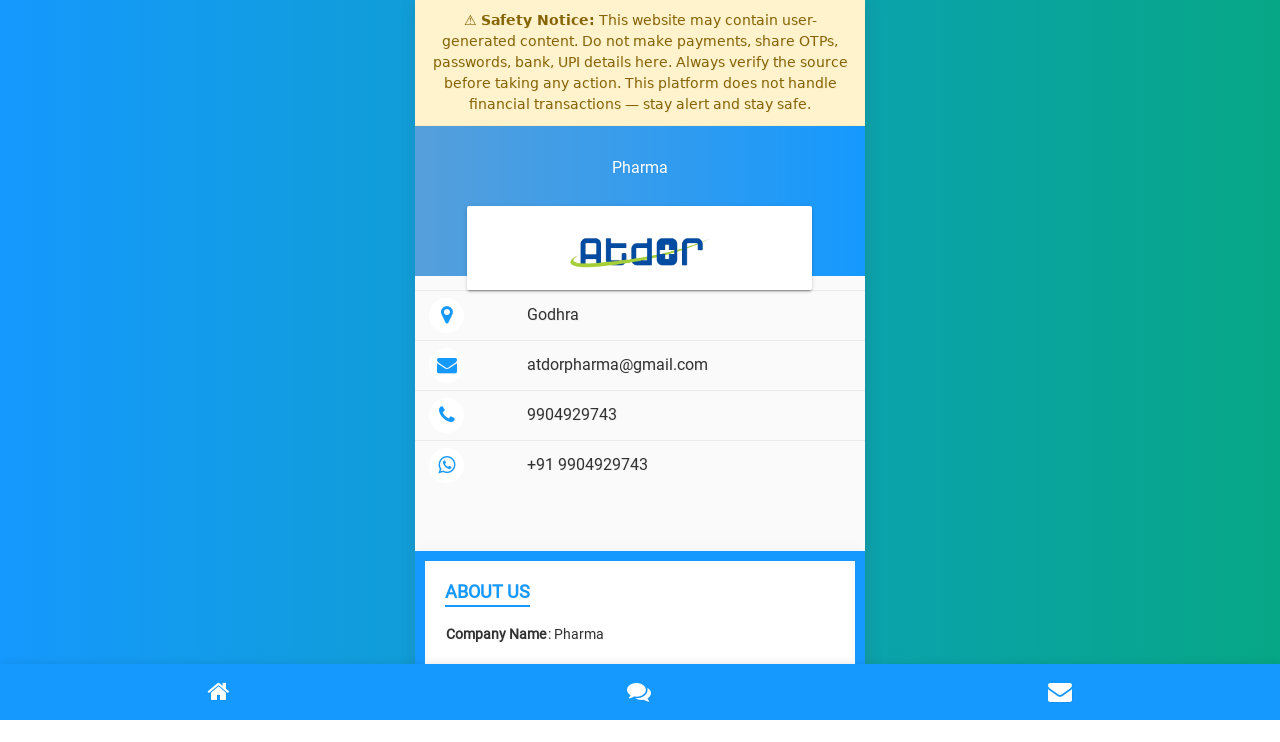

--- FILE ---
content_type: text/html; charset=UTF-8
request_url: https://profile.brands.live/atdorpharma
body_size: 4053
content:
<!doctype html>
<html lang="en">

<head>
    <meta charset="utf-8">
    <meta http-equiv="x-ua-compatible" content="ie=edge">
    <meta name="description" content="">
            <meta name="viewport" content="width=device-width, initial-scale=1, shrink-to-fit=no">
        <meta name="csrf-token" content="rrIGxoLniiZOAAzPJc96PYZIcVW1UioRwo7NBUwo">
    <title>
                    Pharma
            </title>
    <link rel="shortcut icon" href="https://profile.brands.live/eprofile_assets/images/favicon.png" type="image/png">
        <link rel="stylesheet" type="text/css" href="https://profile.brands.live/home_assets/css/bootstrap-material-design.min.css">
    <link rel="stylesheet" type="text/css" href="https://profile.brands.live/home_assets/css/font-awesome.min.css">
    <link rel="stylesheet" type="text/css" href="https://profile.brands.live/home_assets/css/style.css">
    <link rel="stylesheet" type="text/css" href="https://profile.brands.live/home_assets/css/main.css">
    <link rel="stylesheet" type="text/css" href="https://profile.brands.live/home_assets/css/slider.css">
    <link rel="stylesheet" href="https://profile.brands.live/eprofile_assets/css/jquery.fancybox.css">
    <link rel="stylesheet" href="https://profile.brands.live/eprofile_assets/css/form-validation.css">
    <link rel="stylesheet" href="https://profile.brands.live/eprofile_assets/css/toastr.min.css">
    <style>
        /* ===== Global Safety Banner ===== */
        .safety-banner {
            border-bottom: 1px solid #ffeeba;
            font-family: system-ui, -apple-system, "Segoe UI", Roboto, "Helvetica Neue", Arial, sans-serif;
            box-shadow: 0 1px 3px rgba(0,0,0,0.08);
        }

        .safety-banner__inner {
            max-width: 1200px;
            margin: 0 auto;
            padding: 10px 16px;
            font-size: 14px;
            line-height: 1.5;
            text-align: center;
        }

        /* Reduce banner height on mobile */
        @media (max-width: 600px) {
            .safety-banner__inner {
                font-size: 13px;
                padding: 8px 10px;
            }
        }
    </style>
</head>
<body >
<div class="safety-banner" aria-live="polite" style="background-color: #fff3cd;color: #856404;border-bottom: 1px solid #ffeeba;">
    <div class="safety-banner__inner">
        <span class="safety-banner__icon">⚠️</span>
        <span class="safety-banner__text">
      <strong>Safety Notice:</strong> This website may contain user-generated content. Do not make payments, share OTPs, passwords, bank, UPI details here. Always verify the source before taking any action. This platform does not handle financial transactions — stay alert and stay safe.
    </span>
    </div>
</div>
    <div class="template-bg"></div>
    <div id="home" class="main-wrapper pt-0">
                <div class="col-12 bg-top">
            <p class="business_name">Pharma</p>
            <div class="card w-90"></div>
        </div>
        <div class="col-10 offset-1 mtminus-70">
            <div class="card w-90">
                <img src="https://d3jbu7vaxvlagf.cloudfront.net/public/flyer_image/business_logo/bus_logo1625652773.9893.png" class="logo">
            </div>
        </div>
        <table class="table table-borderless details">
                            <tr>
                    <td>
                        <div class="icon"><i class="fa fa-map-marker" aria-hidden="true"></i>
                        </div>
                    </td>
                    <td>Godhra</td>
                </tr>
                                        <tr>
                    <td>
                        <div class="icon"><i class="fa fa-envelope" aria-hidden="true"></i>
                        </div>
                    </td>
                    <td><a href="/cdn-cgi/l/email-protection#452431212a37352d24372824052228242c296b262a28"><span class="__cf_email__" data-cfemail="d4b5a0b0bba6a4bcb5a6b9b594b3b9b5bdb8fab7bbb9">[email&#160;protected]</span></a>
                    </td>
                </tr>
                                                    <tr>
                    <td>
                        <div class="icon"><i class="fa fa-phone" aria-hidden="true"></i>
                        </div>
                    </td>
                    <td><a href="tel:9904929743">9904929743</a>
                    </td>
                </tr>
                                        <tr>
                    <td>
                        <div class="icon"><i class="fa fa-whatsapp" aria-hidden="true"></i>
                        </div>
                    </td>
                    <td><a href="tel:+91 9904929743">+91 9904929743</a>
                    </td>
                </tr>
                    </table>
            </div>
    <div id="about-us" class="page-container">
        <h3 class="section-heading">About Us</h3>
        <table>
            <tbody>
            <tr>
                <th>Company Name</th>
                <td>: Pharma</td>
            </tr>
            </tbody>
        </table>
        
        
    </div>
                <div id="feedback" class="page-container">
        <h3 class="section-heading">Feedback</h3>
        <form method="POST" action="https://profile.brands.live/submit-feedback-form" id="feedback_form">
            <input type="hidden" name="_token" value="rrIGxoLniiZOAAzPJc96PYZIcVW1UioRwo7NBUwo">            <input type="hidden" name="business_id" value="495721">
            <input type="hidden" name="business_eprofile_theme_id" value="1">
            <input type="hidden" name="feedback_type" value="1">
            <input type="hidden" name="feedback_from" value="1">
            <input type="hidden" name="whatsapp" value="+91 9904929743">
            <div class="row">
                <div class="rate">
                    <input type="radio" id="star5" name="rating" value="5"/>
                    <label for="star5" title="text">5 stars</label>
                    <input type="radio" id="star4" name="rating" value="4"/>
                    <label for="star4" title="text">4 stars</label>
                    <input type="radio" id="star3" name="rating" value="3"/>
                    <label for="star3" title="text">3 stars</label>
                    <input type="radio" id="star2" name="rating" value="2"/>
                    <label for="star2" title="text">2 stars</label>
                    <input type="radio" id="star1" name="rating" value="1"/>
                    <label for="star1" title="text">1 star</label>
                </div>
            </div>
            <div class="row">
                <div class="col">
                    <input type="text" class="form-control" id="full_name" value=""
                           placeholder="Enter Full Name" required name="full_name">
                </div>
            </div>
            <div class="form-group mt-3">
                <textarea class="form-control" rows="3" name="message" id="feedback" placeholder="Enter Your Feedback"
                          required></textarea>
            </div>
            <button type="submit" class="btn btn-primary btn-raised">Give Feedback</button>
        </form>
    </div>
    <div id="enquiry" class="page-container">
        <h3 class="section-heading">Enquiry Form</h3>
        <form id="enquiry_form" method="POST" action="https://profile.brands.live/submit-enquiry">
            <input type="hidden" name="_token" value="rrIGxoLniiZOAAzPJc96PYZIcVW1UioRwo7NBUwo">            <input type="hidden" name="business_id" value="495721">
            <input type="hidden" name="business_eprofile_theme_id" value="1">
            <input type="hidden" name="enquiry_type" value="1">
            <input type="hidden" name="enquiry_from" value="1">
            <input type="hidden" name="whatsapp" value="+91 9904929743">
            <div class="row">
                <div class="col">
                    <input type="text" class="form-control" id="name" placeholder="Enter name" name="full_name"
                           required>
                </div>
            </div>
            <div class="row mt-3">
                <div class="col">
                    <input type="number" class="form-control" placeholder="Enter Phone Number" name="phone_number"
                           required>
                </div>
                <div class="col pl-0">
                    <input type="email" class="form-control" id="email" placeholder="Enter email" name="email" required>
                </div>
            </div>
            <div class="form-group mt-3">
                <textarea class="form-control" rows="3" id="comment" name="message" required
                          placeholder="Enter Message"></textarea>
            </div>
            <button type="submit" class="btn btn-primary btn-raised">Send</button>
        </form>
    </div>
    <ul class="bottom-menu">
        <li><a href="#home"><i class="fa fa-home"></i></a>
        </li>
                                        <li><a href="#feedback"><i class="fa fa-comments" aria-hidden="true"></i></a>
        </li>
        <li><a href="#enquiry"><i class="fa fa-envelope" aria-hidden="true"></i></a>
        </li>
    </ul>
    <div class="modal" id="enquiryModal">
    <div class="modal-dialog">
        <div class="modal-content">
            <!-- Modal Header -->
            <div class="modal-header">
                <h4 class="modal-title text-dark"><strong>Quick Contact</strong></h4>
                <button type="button" class="close" data-dismiss="modal">&times;</button>
            </div>
            <!-- Modal body -->
            <div class="modal-body">
                <form id="enquiryModalForm">
                    <input type="hidden" name="business_id" value="495721">
                    <input type="hidden" name="business_product_id" id="business_product_id">
                    <input type="hidden" id="product_title">
                    <input type="hidden" name="business_eprofile_theme_id" value="1">
                    <div class="row">
                        <div class="col">
                            <input type="text" class="form-control" id="name" placeholder="Enter name" required
                                   name="full_name">
                        </div>
                    </div>
                    <div class="row mt-3">
                        <div class="col">
                            <input type="number" class="form-control" placeholder="Enter Phone Number" required
                                   name="phone_number">
                        </div>
                    </div>
                    <button type="button" class="btn btn-primary btn-raised mt-3 pull-right" onclick="submitEnquiryModalForm();">SEND MESSAGE</button>
                </form>
            </div>
        </div>
    </div>
</div>
<input type="hidden" id="session_used" value="N">
<input type="hidden" id="whatsapp" value="+91 9904929743">
    <script data-cfasync="false" src="/cdn-cgi/scripts/5c5dd728/cloudflare-static/email-decode.min.js"></script><script src="https://code.jquery.com/jquery-3.3.1.min.js"
            integrity="sha384-tsQFqpEReu7ZLhBV2VZlAu7zcOV+rXbYlF2cqB8txI/8aZajjp4Bqd+V6D5IgvKT"
            crossorigin="anonymous"></script>
    <script src="https://profile.brands.live/home_assets/js/scroll.js"></script>
    <script src="https://profile.brands.live/home_assets/js/slider.js"></script>
    <script src="https://profile.brands.live/home_assets/js/slick.js"></script>
    <script src="https://profile.brands.live/home_assets/js/bootstrap.min.js"></script>
<script src="https://profile.brands.live/eprofile_assets/js/jquery.magnific-popup.min.js"></script>
<script type="text/javascript" src="https://profile.brands.live/eprofile_assets/js/jquery.fancybox.js"></script>
<script type="text/javascript" src="https://profile.brands.live/eprofile_assets/js/jquery.validate.min.js"></script>
<script type="text/javascript" src="https://profile.brands.live/eprofile_assets/js/toastr.min.js"></script>
<script type="text/javascript">
    var $next_gallery_page = 2;
    var $gallery_per_page_records = 6;
    var $business_id = 495721;
    var $total_gallery_page = 1;

        setTimeout(function () {
        if ($('#session_used').val() == 'N') {
            $("#business_product_id").val(0);
            $('#enquiryModal').modal('show');
        }
    }, 5000);

    $("#feedback_form").validate({
        rules: {
            'rating': {
                required: true
            }
        },
        errorElement: 'span',
        errorPlacement: function (error, element) {
            if (element.parent().hasClass('rate')) {
                error.insertAfter(element.parent());
            } else {
                error.insertAfter(element);
            }
        }
    });

    $("#enquiry_form").validate({
        errorElement: 'span',
        errorPlacement: function (error, element) {
            if (element.parent().hasClass('rate')) {
                error.insertAfter(element.parent());
            } else {
                error.insertAfter(element);
            }
        }
    });

    $("#enquiryModalForm").validate({
        errorElement: 'span',
        errorPlacement: function (error, element) {
            if (element.parent().hasClass('rate')) {
                error.insertAfter(element.parent());
            } else {
                error.insertAfter(element);
            }
        }
    });
    
    
    function loadGalleryMedia($view_folder = 'global') {
        $.ajax({
            url: 'https://profile.brands.live/get-business-gallery',
            type: "GET",
            data: {
                page: $next_gallery_page,
                business_id: $business_id,
                per_page: $gallery_per_page_records,
                view_folder: $view_folder,
            },
            headers: {'X-CSRF-TOKEN': $('meta[name="csrf-token"]').attr('content')},
            beforeSend: function () {
                $("#loadGalleryMedia").prop('disabled', true);
            },
            success: function (response) {
                $("#galleryMediaDiv").append(response.html);
                if ($next_gallery_page >= $total_gallery_page) {
                    $("#loadGalleryMedia").parents('.row').remove();
                }
                $next_gallery_page++;
                $("#loadGalleryMedia").prop('disabled', false);
            }
        });
    }

    function openEnquiryModal($business_product_id, $product_title) {
                if ($("#session_used").val() == "Y") {
            if ($("#whatsapp").val().length) {
                window.open("https://wa.me/" + $("#whatsapp").val() + "?text=Hi, I am interested in your product/service:" + $("#product_title").val() + ". Please provide more details.", "_blank");
            } else {
                toastr['warning']('Your inquiry regarding our product or service already received.', 'Warning!', {
                    closeButton: true,
                    tapToDismiss: false
                });
            }
        } else {
            $("#business_product_id").val($business_product_id);
            $("#product_title").val($product_title);
            $("#enquiryModal").modal('show');
        }
    }

    function submitEnquiryModalForm() {
                var isValid = $("#enquiryModalForm").valid();
        if (isValid) {
            var btn = $(this);
            btn.prop('disabled', true);
            $.ajax({
                type: 'POST',
                headers: {'X-CSRF-TOKEN': $('meta[name="csrf-token"]').attr('content')},
                url: 'https://profile.brands.live/submit-product-enquiry',
                data: $("#enquiryModalForm").serialize(),
                success: function (result) {
                    btn.prop('disabled', false);
                    $("#session_used").val('Y');
                    if (result.status) {
                        $("#enquiryModalForm")[0].reset();
                        $("#enquiryModal").modal('hide');
                        toastr['success'](result.message, 'Success!', {closeButton: true, tapToDismiss: false});
                    } else {
                        toastr['error'](result.message, 'Error!', {closeButton: true, tapToDismiss: false});
                    }
                    if ($("#whatsapp").val().length) {
                        window.open("https://wa.me/" + $("#whatsapp").val() + "?text=Hi, I am interested in your product/service:" + $("#product_title").val() + ". Please provide more details.", "_blank");
                    }
                }
            });
        }
    }
</script>
<script>(function(){function c(){var b=a.contentDocument||a.contentWindow.document;if(b){var d=b.createElement('script');d.innerHTML="window.__CF$cv$params={r:'9c6be6405a404f87',t:'MTc2OTg5MDcxOA=='};var a=document.createElement('script');a.src='/cdn-cgi/challenge-platform/scripts/jsd/main.js';document.getElementsByTagName('head')[0].appendChild(a);";b.getElementsByTagName('head')[0].appendChild(d)}}if(document.body){var a=document.createElement('iframe');a.height=1;a.width=1;a.style.position='absolute';a.style.top=0;a.style.left=0;a.style.border='none';a.style.visibility='hidden';document.body.appendChild(a);if('loading'!==document.readyState)c();else if(window.addEventListener)document.addEventListener('DOMContentLoaded',c);else{var e=document.onreadystatechange||function(){};document.onreadystatechange=function(b){e(b);'loading'!==document.readyState&&(document.onreadystatechange=e,c())}}}})();</script><script defer src="https://static.cloudflareinsights.com/beacon.min.js/vcd15cbe7772f49c399c6a5babf22c1241717689176015" integrity="sha512-ZpsOmlRQV6y907TI0dKBHq9Md29nnaEIPlkf84rnaERnq6zvWvPUqr2ft8M1aS28oN72PdrCzSjY4U6VaAw1EQ==" data-cf-beacon='{"version":"2024.11.0","token":"8d709921f2a144aaae53728b7b865434","r":1,"server_timing":{"name":{"cfCacheStatus":true,"cfEdge":true,"cfExtPri":true,"cfL4":true,"cfOrigin":true,"cfSpeedBrain":true},"location_startswith":null}}' crossorigin="anonymous"></script>
</body>
</html>


--- FILE ---
content_type: application/javascript; charset=UTF-8
request_url: https://profile.brands.live/cdn-cgi/challenge-platform/scripts/jsd/main.js
body_size: 9265
content:
window._cf_chl_opt={AKGCx8:'b'};~function(j6,ph,pO,pV,pG,pq,pl,pg,pc,j1){j6=Q,function(Z,f,jM,j5,j,n){for(jM={Z:420,f:322,j:206,n:385,F:373,Y:294,U:340,E:214,L:188,A:395,k:392},j5=Q,j=Z();!![];)try{if(n=parseInt(j5(jM.Z))/1+-parseInt(j5(jM.f))/2+-parseInt(j5(jM.j))/3*(-parseInt(j5(jM.n))/4)+-parseInt(j5(jM.F))/5*(-parseInt(j5(jM.Y))/6)+-parseInt(j5(jM.U))/7*(-parseInt(j5(jM.E))/8)+parseInt(j5(jM.L))/9+parseInt(j5(jM.A))/10*(-parseInt(j5(jM.k))/11),f===n)break;else j.push(j.shift())}catch(F){j.push(j.shift())}}(I,379530),ph=this||self,pO=ph[j6(175)],pV=function(nq,nG,nV,nh,nC,no,j7,f,j,n,F){return nq={Z:213,f:225,j:389},nG={Z:245,f:262,j:366,n:417,F:397,Y:190,U:430,E:393,L:372,A:307,k:186,J:231,b:336,B:262,D:393,m:372,K:366,P:221,i:215,W:209,S:186,v:177,d:262,R:277,o:234,C:190,h:312,O:411,V:262,G:228,s:197,a:197,l:411},nV={Z:260},nh={Z:228,f:308,j:213,n:260,F:197,Y:423,U:409,E:412,L:412,A:423,k:409,J:412,b:391,B:186,D:180,m:353,K:231,P:245,i:330,W:273,S:186,v:378,d:324,R:273,o:353,C:262,h:378,O:229,V:231,G:262,s:409,a:412,l:391,g:343,x:264,c:263,y:356,H:303,M:343,z:231,T:292,X:391,N:307,e:343,I0:378,I1:381,I2:231,I3:432,I4:313,I5:397,I6:355,I7:263,I8:271,I9:312},nC={Z:268,f:255,j:368,n:431,F:341,Y:180},no={Z:431,f:341,j:375,n:197,F:196,Y:391,U:231,E:315,L:219,A:184,k:181,J:316,b:253,B:262},j7=j6,f={'JTJCC':function(Y,U){return Y==U},'LCrBa':function(Y,U){return U===Y},'naEXn':j7(nq.Z),'kcLmz':function(Y,U){return Y<U},'eyzok':function(Y,U){return Y-U},'bjZOY':function(Y,U){return Y>U},'pVYDg':function(Y,U){return Y<<U},'lvRvR':function(Y,U){return Y&U},'JwQzp':function(Y,U){return Y|U},'jiRRP':function(Y,U){return U==Y},'MTlBZ':function(Y,U){return Y<<U},'OPghe':function(Y,U){return Y-U},'wFoSD':function(Y,U){return Y|U},'zIHqP':function(Y,U){return Y==U},'nXblb':function(Y,U){return Y(U)},'lBtjW':function(Y,U){return U==Y},'mubPk':function(Y,U){return Y<<U},'EdCNb':function(Y,U){return Y<U},'fbTET':function(Y,U){return Y<<U},'DuXkx':function(Y,U){return Y==U},'iZScR':function(Y,U){return Y-U},'yLPqZ':function(Y,U){return Y(U)},'LvLxE':function(Y,U){return Y(U)},'XrQmy':function(Y,U){return U&Y},'kQBXK':function(Y,U){return Y(U)},'lytmF':function(Y,U){return Y(U)},'SOfke':function(Y,U){return U!=Y},'NPHrH':function(Y,U){return U&Y},'LSiDk':function(Y,U){return Y>U},'eNSAa':function(Y,U){return Y!=U},'stWHo':function(Y,U){return U==Y},'rJtpl':function(Y,U){return U*Y},'HTwZx':function(Y,U){return Y(U)},'yyuWa':function(Y,U){return Y!=U},'fkTKn':function(Y,U){return Y(U)},'yfBZW':function(Y,U){return U==Y}},j=String[j7(nq.f)],n={'h':function(Y,nS,nW,j8,U,E){return nS={Z:255},nW={Z:268},j8=j7,U={},U[j8(nC.Z)]=function(L,A){return L>A},U[j8(nC.f)]=function(L,A){return L<<A},U[j8(nC.j)]=function(L,A){return L-A},U[j8(nC.n)]=j8(nC.F),E=U,f[j8(nC.Y)](null,Y)?'':n.g(Y,6,function(L,nd,jZ,A){if(nd={Z:368},jZ=j8,A={'KwlNS':function(k,J,j9){return j9=Q,E[j9(nW.Z)](k,J)},'dJyqe':function(k,J){return k(J)},'YpIst':function(k,J,jI){return jI=Q,E[jI(nS.Z)](k,J)},'emMNR':function(k,J){return k-J},'aAlZM':function(k,J){return J|k},'QTSsY':function(k,J,jQ){return jQ=Q,E[jQ(nd.Z)](k,J)},'GmHnh':function(k,J){return k&J}},E[jZ(no.Z)]===jZ(no.f))return jZ(no.j)[jZ(no.n)](L);else{if(A[jZ(no.F)](256,Im[jZ(no.Y)](0))){for(Qo=0;QC<Qh;QV<<=1,QG==Qq-1?(Qs=0,Qt[jZ(no.U)](A[jZ(no.E)](Qa,Ql)),Qg=0):Qx++,QO++);for(Qc=Qy[jZ(no.Y)](0),QH=0;A[jZ(no.F)](8,QM);QT=A[jZ(no.L)](QX,1)|QN&1.1,Qe==A[jZ(no.A)](Z0,1)?(Z1=0,Z2[jZ(no.U)](Z3(Z4)),Z5=0):Z6++,Z7>>=1,Qz++);}else{for(Z8=1,Z9=0;ZI<ZQ;Zf=A[jZ(no.k)](Zp<<1.26,Zj),Zn==A[jZ(no.J)](ZF,1)?(ZY=0,ZU[jZ(no.U)](ZE(ZL)),ZA=0):Zk++,Zu=0,ZZ++);for(ZJ=Zb[jZ(no.Y)](0),ZB=0;16>ZD;ZK=ZP<<1.75|A[jZ(no.b)](Zi,1),ZW==Zw-1?(ZS=0,Zv[jZ(no.U)](Zr(Zd)),ZR=0):Zo++,ZC>>=1,Zm++);}Qi--,0==QW&&(Qw=QS[jZ(no.B)](2,Qv),Qr++),delete Qd[QR]}})},'g':function(Y,U,E,jf,L,A,J,B,D,K,P,i,W,S,R,o,C,O){if(jf=j7,f[jf(nh.Z)](f[jf(nh.f)],jf(nh.j))){if(Y==null)return'';for(A={},J={},B='',D=2,K=3,P=2,i=[],W=0,S=0,R=0;R<Y[jf(nh.n)];R+=1)if(o=Y[jf(nh.F)](R),Object[jf(nh.Y)][jf(nh.U)][jf(nh.E)](A,o)||(A[o]=K++,J[o]=!0),C=B+o,Object[jf(nh.Y)][jf(nh.U)][jf(nh.L)](A,C))B=C;else{if(Object[jf(nh.A)][jf(nh.k)][jf(nh.J)](J,B)){if(256>B[jf(nh.b)](0)){for(L=0;f[jf(nh.B)](L,P);W<<=1,f[jf(nh.D)](S,f[jf(nh.m)](U,1))?(S=0,i[jf(nh.K)](E(W)),W=0):S++,L++);for(O=B[jf(nh.b)](0),L=0;f[jf(nh.P)](8,L);W=f[jf(nh.i)](W,1)|f[jf(nh.W)](O,1),f[jf(nh.D)](S,U-1)?(S=0,i[jf(nh.K)](E(W)),W=0):S++,O>>=1,L++);}else{for(O=1,L=0;f[jf(nh.S)](L,P);W=f[jf(nh.v)](W<<1,O),f[jf(nh.d)](S,U-1)?(S=0,i[jf(nh.K)](E(W)),W=0):S++,O=0,L++);for(O=B[jf(nh.b)](0),L=0;16>L;W=W<<1.23|f[jf(nh.R)](O,1),S==f[jf(nh.o)](U,1)?(S=0,i[jf(nh.K)](E(W)),W=0):S++,O>>=1,L++);}D--,D==0&&(D=Math[jf(nh.C)](2,P),P++),delete J[B]}else for(O=A[B],L=0;L<P;W=f[jf(nh.h)](f[jf(nh.O)](W,1),O&1),U-1==S?(S=0,i[jf(nh.V)](E(W)),W=0):S++,O>>=1,L++);B=(D--,D==0&&(D=Math[jf(nh.G)](2,P),P++),A[C]=K++,String(o))}if(''!==B){if(Object[jf(nh.A)][jf(nh.s)][jf(nh.a)](J,B)){if(256>B[jf(nh.l)](0)){for(L=0;f[jf(nh.B)](L,P);W<<=1,S==f[jf(nh.g)](U,1)?(S=0,i[jf(nh.V)](E(W)),W=0):S++,L++);for(O=B[jf(nh.b)](0),L=0;8>L;W=f[jf(nh.x)](W<<1,O&1),f[jf(nh.c)](S,U-1)?(S=0,i[jf(nh.V)](E(W)),W=0):S++,O>>=1,L++);}else if(jf(nh.y)!==jf(nh.y))return j[jf(nh.H)]()<D;else{for(O=1,L=0;L<P;W=O|W<<1.12,S==f[jf(nh.M)](U,1)?(S=0,i[jf(nh.z)](f[jf(nh.T)](E,W)),W=0):S++,O=0,L++);for(O=B[jf(nh.X)](0),L=0;16>L;W=f[jf(nh.O)](W,1)|1.01&O,f[jf(nh.N)](S,f[jf(nh.e)](U,1))?(S=0,i[jf(nh.K)](E(W)),W=0):S++,O>>=1,L++);}D--,D==0&&(D=Math[jf(nh.C)](2,P),P++),delete J[B]}else for(O=A[B],L=0;f[jf(nh.S)](L,P);W=f[jf(nh.I0)](f[jf(nh.I1)](W,1),1&O),f[jf(nh.D)](S,U-1)?(S=0,i[jf(nh.I2)](E(W)),W=0):S++,O>>=1,L++);D--,0==D&&P++}for(O=2,L=0;f[jf(nh.I3)](L,P);W=f[jf(nh.I4)](W,1)|1.83&O,f[jf(nh.I5)](S,f[jf(nh.I6)](U,1))?(S=0,i[jf(nh.z)](E(W)),W=0):S++,O>>=1,L++);for(;;)if(W<<=1,f[jf(nh.I7)](S,U-1)){i[jf(nh.z)](f[jf(nh.I8)](E,W));break}else S++;return i[jf(nh.I9)]('')}else return![]},'j':function(Y,nO,jp){return nO={Z:391},jp=j7,null==Y?'':''==Y?null:n.i(Y[jp(nV.Z)],32768,function(U,jj){return jj=jp,Y[jj(nO.Z)](U)})},'i':function(Y,U,E,jn,L,A,J,B,D,K,P,i,W,S,R,o,O,C){for(jn=j7,L=[],A=4,J=4,B=3,D=[],i=E(0),W=U,S=1,K=0;f[jn(nG.Z)](3,K);L[K]=K,K+=1);for(R=0,o=Math[jn(nG.f)](2,2),P=1;P!=o;C=i&W,W>>=1,0==W&&(W=U,i=f[jn(nG.j)](E,S++)),R|=P*(0<C?1:0),P<<=1);switch(R){case 0:for(R=0,o=Math[jn(nG.f)](2,8),P=1;o!=P;C=f[jn(nG.n)](i,W),W>>=1,f[jn(nG.F)](0,W)&&(W=U,i=f[jn(nG.Y)](E,S++)),R|=(0<C?1:0)*P,P<<=1);O=f[jn(nG.U)](j,R);break;case 1:for(R=0,o=Math[jn(nG.f)](2,16),P=1;f[jn(nG.E)](P,o);C=f[jn(nG.L)](i,W),W>>=1,f[jn(nG.A)](0,W)&&(W=U,i=E(S++)),R|=(f[jn(nG.k)](0,C)?1:0)*P,P<<=1);O=j(R);break;case 2:return''}for(K=L[3]=O,D[jn(nG.J)](O);;){if(f[jn(nG.b)](S,Y))return'';for(R=0,o=Math[jn(nG.B)](2,B),P=1;f[jn(nG.D)](P,o);C=f[jn(nG.m)](i,W),W>>=1,0==W&&(W=U,i=f[jn(nG.K)](E,S++)),R|=P*(0<C?1:0),P<<=1);switch(O=R){case 0:for(R=0,o=Math[jn(nG.f)](2,8),P=1;f[jn(nG.P)](P,o);C=W&i,W>>=1,f[jn(nG.i)](0,W)&&(W=U,i=E(S++)),R|=f[jn(nG.W)](f[jn(nG.S)](0,C)?1:0,P),P<<=1);L[J++]=f[jn(nG.v)](j,R),O=J-1,A--;break;case 1:for(R=0,o=Math[jn(nG.d)](2,16),P=1;f[jn(nG.R)](P,o);C=W&i,W>>=1,W==0&&(W=U,i=f[jn(nG.o)](E,S++)),R|=(0<C?1:0)*P,P<<=1);L[J++]=f[jn(nG.C)](j,R),O=J-1,A--;break;case 2:return D[jn(nG.h)]('')}if(f[jn(nG.O)](0,A)&&(A=Math[jn(nG.V)](2,B),B++),L[O])O=L[O];else if(f[jn(nG.G)](O,J))O=K+K[jn(nG.s)](0);else return null;D[jn(nG.J)](O),L[J++]=K+O[jn(nG.a)](0),A--,K=O,f[jn(nG.l)](0,A)&&(A=Math[jn(nG.V)](2,B),B++)}}},F={},F[j7(nq.j)]=n.h,F}(),pG={},pG[j6(408)]='o',pG[j6(319)]='s',pG[j6(310)]='u',pG[j6(236)]='z',pG[j6(183)]='n',pG[j6(286)]='I',pG[j6(399)]='b',pq=pG,ph[j6(305)]=function(Z,j,F,Y,nX,nT,nz,jL,U,L,A,J,B,D,K){if(nX={Z:421,f:246,j:323,n:192,F:323,Y:388,U:179,E:278,L:203,A:317,k:260,J:212,b:421,B:335,D:400},nT={Z:256,f:260,j:328,n:238},nz={Z:423,f:409,j:412,n:231},jL=j6,U={'PoTSA':function(P,i){return P+i},'XWbLw':function(P,i){return i===P},'KKHRT':function(P,i,W){return P(i,W)}},null===j||U[jL(nX.Z)](void 0,j))return Y;for(L=pa(j),Z[jL(nX.f)][jL(nX.j)]&&(L=L[jL(nX.n)](Z[jL(nX.f)][jL(nX.F)](j))),L=Z[jL(nX.Y)][jL(nX.U)]&&Z[jL(nX.E)]?Z[jL(nX.Y)][jL(nX.U)](new Z[(jL(nX.E))](L)):function(P,jA,i){for(jA=jL,P[jA(nT.Z)](),i=0;i<P[jA(nT.f)];P[i]===P[U[jA(nT.j)](i,1)]?P[jA(nT.n)](U[jA(nT.j)](i,1),1):i+=1);return P}(L),A='nAsAaAb'.split('A'),A=A[jL(nX.L)][jL(nX.A)](A),J=0;J<L[jL(nX.k)];B=L[J],D=pt(Z,j,B),A(D)?(K=D==='s'&&!Z[jL(nX.J)](j[B]),U[jL(nX.b)](jL(nX.B),F+B)?E(F+B,D):K||E(F+B,j[B])):U[jL(nX.D)](E,F+B,D),J++);return Y;function E(P,i,jE){jE=Q,Object[jE(nz.Z)][jE(nz.f)][jE(nz.j)](Y,i)||(Y[i]=[]),Y[i][jE(nz.n)](P)}},pl=j6(362)[j6(358)](';'),pg=pl[j6(203)][j6(317)](pl),ph[j6(422)]=function(Z,j,F1,F0,jk,n,F,Y,U,E){for(F1={Z:377,f:260,j:314,n:207,F:279,Y:231,U:217,E:331},F0={Z:201},jk=j6,n={'aRRNs':function(L,A){return L+A},'wRtuH':function(L){return L()}},F=Object[jk(F1.Z)](j),Y=0;Y<F[jk(F1.f)];Y++)if(jk(F1.j)!==jk(F1.n)){if(U=F[Y],U==='f'&&(U='N'),Z[U]){for(E=0;E<j[F[Y]][jk(F1.f)];-1===Z[U][jk(F1.F)](j[F[Y]][E])&&(pg(j[F[Y]][E])||Z[U][jk(F1.Y)]('o.'+j[F[Y]][E])),E++);}else Z[U]=j[F[Y]][jk(F1.U)](function(L,ju){return ju=jk,n[ju(F0.Z)]('o.',L)})}else n[jk(F1.E)](U)},pc=null,j1=j0(),j3();function pH(Ff,jm,f,j,n,F){return Ff={Z:297,f:309,j:183},jm=j6,f={},f[jm(Ff.Z)]=function(Y,U){return Y<U},j=f,n=ph[jm(Ff.f)],!n?null:(F=n.i,typeof F!==jm(Ff.j)||j[jm(Ff.Z)](F,30))?null:F}function j4(n,F,Yf,jH,Y,U,E,L){if(Yf={Z:243,f:230,j:168,n:333,F:281,Y:427,U:359,E:291,L:369,A:216,k:168,J:334,b:371,B:369,D:357,m:302,K:216,P:168,i:371,W:281,S:204},jH=j6,Y={},Y[jH(Yf.Z)]=jH(Yf.f),Y[jH(Yf.j)]=jH(Yf.n),Y[jH(Yf.F)]=jH(Yf.Y),U=Y,!n[jH(Yf.U)]){if(jH(Yf.E)===U[jH(Yf.Z)])L(n);else return}F===jH(Yf.L)?(E={},E[jH(Yf.A)]=U[jH(Yf.k)],E[jH(Yf.J)]=n.r,E[jH(Yf.b)]=jH(Yf.B),ph[jH(Yf.D)][jH(Yf.m)](E,'*')):(L={},L[jH(Yf.K)]=U[jH(Yf.P)],L[jH(Yf.J)]=n.r,L[jH(Yf.i)]=U[jH(Yf.W)],L[jH(Yf.S)]=F,ph[jH(Yf.D)][jH(Yf.m)](L,'*'))}function pa(Z,nc,jU,f){for(nc={Z:192,f:377,j:347},jU=j6,f=[];Z!==null;f=f[jU(nc.Z)](Object[jU(nc.f)](Z)),Z=Object[jU(nc.j)](Z));return f}function ps(Z,f,ns,jF){return ns={Z:272,f:272,j:423,n:194,F:412,Y:279,U:404},jF=j6,f instanceof Z[jF(ns.Z)]&&0<Z[jF(ns.f)][jF(ns.j)][jF(ns.n)][jF(ns.F)](f)[jF(ns.Y)](jF(ns.U))}function j0(FR,jR){return FR={Z:232},jR=j6,crypto&&crypto[jR(FR.Z)]?crypto[jR(FR.Z)]():''}function pt(j,n,F,nx,jY,Y,U,E,L,A,k){for(nx={Z:274,f:210,j:339,n:171,F:358,Y:388,U:169,E:408,L:182,A:189,k:274,J:339},jY=j6,Y={},Y[jY(nx.Z)]=function(J,B){return B===J},Y[jY(nx.f)]=function(J,B){return B==J},Y[jY(nx.j)]=function(J,B){return J==B},U=Y,E=jY(nx.n)[jY(nx.F)]('|'),L=0;!![];){switch(E[L++]){case'0':if(j[jY(nx.Y)][jY(nx.U)](A))return'a';continue;case'1':try{A=n[F]}catch(J){return'i'}continue;case'2':if(U[jY(nx.Z)](!1,A))return'F';continue;case'3':if(U[jY(nx.f)](jY(nx.E),typeof A))try{if(jY(nx.L)==typeof A[jY(nx.A)])return A[jY(nx.A)](function(){}),'p'}catch(B){}continue;case'4':if(U[jY(nx.k)](A,j[jY(nx.Y)]))return'D';continue;case'5':if(!0===A)return'T';continue;case'6':if(U[jY(nx.J)](null,A))return A===void 0?'u':'x';continue;case'7':continue;case'8':return jY(nx.L)==k?ps(j,A)?'N':'f':pq[k]||'?';case'9':k=typeof A;continue}break}}function py(Z,FQ,FI,jb,f,j){FQ={Z:266,f:227,j:398,n:269},FI={Z:300,f:287,j:185,n:182,F:211,Y:191,U:360,E:364,L:189,A:380},jb=j6,f={'WdRBe':function(n,F){return F===n},'FduNe':function(n,F){return n!==F},'sEQNo':jb(FQ.Z),'INtCY':jb(FQ.f),'MrJTu':function(n,F){return n(F)},'adcaL':function(n){return n()},'UHtlx':jb(FQ.j)},j=px(),pe(j.r,function(n,jB,F9){if(jB=jb,jB(FI.Z)!==jB(FI.f)){if(f[jB(FI.j)](typeof Z,jB(FI.n))){if(f[jB(FI.F)](f[jB(FI.Y)],f[jB(FI.U)]))f[jB(FI.E)](Z,n);else return f[jB(FI.L)](function(){}),'p'}f[jB(FI.A)](pz)}else return F9={Z:375,f:197},n==null?'':F.g(Y,6,function(E,jD){return jD=jB,jD(F9.Z)[jD(F9.f)](E)})}),j.e&&j2(f[jb(FQ.n)],j.e)}function pT(Z,FA,ji){return FA={Z:303},ji=j6,Math[ji(FA.Z)]()<Z}function Q(Z,f,p,j){return Z=Z-168,p=I(),j=p[Z],j}function j3(YZ,YQ,Y5,Y4,FH,Fx,jC,Z,f,E,L,A,j,n,F){if(YZ={Z:200,f:424,j:413,n:379,F:309,Y:424,U:187,E:182,L:318,A:318,k:351,J:285,b:358,B:198,D:342,m:267,K:296,P:363,i:348,W:208,S:257,v:252,d:259,R:418,o:352},YQ={Z:296,f:363,j:311,n:200,F:352,Y:337},Y5={Z:223},Y4={Z:403,f:321,j:320,n:332,F:391,Y:329,U:231,E:242,L:295,A:293,k:231,J:391,b:325,B:384,D:251,m:367,K:390,P:262,i:284},FH={Z:259},Fx={Z:342},jC=j6,Z={'NLKsy':function(Y){return Y()},'lTtWx':function(Y,U){return Y*U},'cGdxY':function(Y,U){return Y&U},'HtDLT':function(Y,U){return Y(U)},'XtFsG':function(Y,U,E){return Y(U,E)},'gnUWY':jC(YZ.Z),'tcwBV':jC(YZ.f),'QUpzf':jC(YZ.j),'RdkjB':function(Y,U){return U!==Y},'gTfFb':function(Y,U){return Y===U},'YobXm':jC(YZ.n)},f=ph[jC(YZ.F)],!f){if(jC(YZ.Y)!==Z[jC(YZ.U)])typeof F===jC(YZ.E)&&L(A),Z[jC(YZ.L)](E);else return}if(!Z[jC(YZ.A)](pN)){if(Z[jC(YZ.k)]!==jC(YZ.j)){for(E=jC(YZ.J)[jC(YZ.b)]('|'),L=0;!![];){switch(E[L++]){case'0':R<<=1;continue;case'1':v|=Z[jC(YZ.B)](0<A?1:0,d);continue;case'2':A=Z[jC(YZ.D)](b,B);continue;case'3':0==m&&(K=P,i=W(S++));continue;case'4':D>>=1;continue}break}}else return}(j=![],n=function(Y2,Fe,Fl,jG,E){if(Y2={Z:401},Fe={Z:382},Fl={Z:223},jG=jC,E={'YAOaY':function(L,A,jh){return jh=Q,Z[jh(Fl.Z)](L,A)},'ZAIMy':function(L,A){return L>A},'DRnWj':function(L,A,jO){return jO=Q,Z[jO(Fx.Z)](L,A)},'Xbexm':function(L,A){return A==L},'lYoov':function(L,A){return L===A},'oGVuo':function(L,A,k,jV){return jV=Q,Z[jV(FH.Z)](L,A,k)}},!j){if(j=!![],!pN())return;Z[jG(Y5.Z)](py,function(L,Y1,FX,jl,A,J){if(Y1={Z:425},FX={Z:222},jl=jG,A={'hcQjU':function(k,J){return k>J},'IFFnG':function(k,J){return J==k},'fpeEW':function(k,J){return k>J},'FdOLP':function(k,J,jq){return jq=Q,E[jq(FX.Z)](k,J)},'bXAjx':function(k,J){return k<<J},'yvvyu':function(k,J,js){return js=Q,E[js(Fe.Z)](k,J)},'JiAMh':function(k,J){return k|J},'ujEVb':function(k,J,jt){return jt=Q,E[jt(Y1.Z)](k,J)},'oIGZk':function(k,J,ja){return ja=Q,E[ja(Y2.Z)](k,J)},'rZhhl':function(k,J){return k==J}},E[jl(Y4.Z)](jl(Y4.f),jl(Y4.j))){if(A[jl(Y4.n)](256,IE[jl(Y4.F)](0))){for(QA=0;Qk<Qu;Qb<<=1,A[jl(Y4.Y)](QB,QD-1)?(Qm=0,QK[jl(Y4.U)](QP(Qi)),QW=0):Qw++,QJ++);for(J=QS[jl(Y4.F)](0),Qv=0;A[jl(Y4.E)](8,Qr);QR=Qo<<1.57|J&1,QC==Qh-1?(QO=0,QV[jl(Y4.U)](A[jl(Y4.L)](QG,Qq)),Qs=0):Qt++,J>>=1,Qd++);}else{for(J=1,Qa=0;Ql<Qg;Qc=A[jl(Y4.A)](Qy,1)|J,QH==QM-1?(Qz=0,QT[jl(Y4.k)](QX(QN)),Qe=0):Z0++,J=0,Qx++);for(J=Z1[jl(Y4.J)](0),Z2=0;A[jl(Y4.b)](16,Z3);Z5=A[jl(Y4.B)](Z6<<1,A[jl(Y4.D)](J,1)),A[jl(Y4.m)](Z7,Z8-1)?(Z9=0,ZI[jl(Y4.k)](A[jl(Y4.L)](ZQ,ZZ)),Zf=0):Zp++,J>>=1,Z4++);}Qp--,A[jl(Y4.K)](0,Qj)&&(Qn=QF[jl(Y4.P)](2,QY),QU++),delete QE[QL]}else E[jl(Y4.i)](j4,f,L)})}},Z[jC(YZ.m)](pO[jC(YZ.K)],jC(YZ.P)))?Z[jC(YZ.L)](n):ph[jC(YZ.i)]?Z[jC(YZ.W)](jC(YZ.S),Z[jC(YZ.v)])?Z[jC(YZ.d)](n,F,Y):pO[jC(YZ.i)](jC(YZ.R),n):(F=pO[jC(YZ.o)]||function(){},pO[jC(YZ.o)]=function(Y7,jx,L,YI,Y9,k){if(Y7={Z:259},jx=jC,L={'PHNdj':function(A,k,J,jg){return jg=Q,Z[jg(Y7.Z)](A,k,J)},'NoGcx':function(A){return A()}},F(),pO[jx(YQ.Z)]!==jx(YQ.f)){if(Z[jx(YQ.j)]===jx(YQ.n))pO[jx(YQ.F)]=F,n();else if(YI={Z:282},Y9={Z:248},k={'OMyDE':function(J,b,B,jc){return jc=jx,L[jc(Y9.Z)](J,b,B)}},!U){if(b=!![],!L[jx(YQ.Y)](B))return;D(function(S,jy){jy=jx,k[jy(YI.Z)](P,i,S)})}}})}function pN(Fb,jw,Z,f,j,n){return Fb={Z:233,f:249,j:406,n:199},jw=j6,Z={'VUITY':function(F){return F()},'pyrcl':function(F,Y){return F>Y}},f=3600,j=Z[jw(Fb.Z)](pX),n=Math[jw(Fb.f)](Date[jw(Fb.j)]()/1e3),Z[jw(Fb.n)](n-j,f)?![]:!![]}function pX(Fk,jW,Z){return Fk={Z:309,f:249},jW=j6,Z=ph[jW(Fk.Z)],Math[jW(Fk.f)](+atob(Z.t))}function pM(Fn,jK,Z){return Fn={Z:174,f:299},jK=j6,Z={'IBGcx':function(f,j){return j!==f},'zlrhg':function(f){return f()}},Z[jK(Fn.Z)](Z[jK(Fn.f)](pH),null)}function I(Yp){return Yp='rJtpl,fvkns,FduNe,isNaN,aQRyA,8fFnJUC,stWHo,source,map,XMLHttpRequest,YpIst,href,eNSAa,YAOaY,HtDLT,JXMBU,fromCharCode,ONDiO,IXEHT,LCrBa,MTlBZ,ktCRD,push,randomUUID,VUITY,fkTKn,JBxy9,symbol,contentDocument,splice,aUjz8,OAsmx,style,fpeEW,fpWLd,HWlMj,bjZOY,Object,yaAvI,PHNdj,floor,log,ujEVb,YobXm,GmHnh,JHkld,Unpcu,sort,hsNUr,navigator,XtFsG,length,/jsd/oneshot/d251aa49a8a3/0.5688742882975039:1769887733:h7s4JtDMMEAHcPpjSMKD4trc3mDltddlBSKP4g3nRDo/,pow,zIHqP,wFoSD,AdeF3,BsNUG,RdkjB,Wozsy,UHtlx,gFNsT,yLPqZ,Function,lvRvR,MARru,2|1|9|8|10|0|3|7|6|5|4,pkLOA2,yyuWa,Set,indexOf,http-code:,nAHJN,OMyDE,POST,oGVuo,2|4|3|1|0,bigint,sdyFJ,timeout,clientInformation,GcknL,dybLP,nXblb,bXAjx,630uyqptl,FdOLP,readyState,LPxdm,chctx,zlrhg,kNilE,IcLnI,postMessage,random,gqpDx,pRIb1,stringify,lBtjW,naEXn,__CF$cv$params,undefined,gnUWY,join,fbTET,TJzsg,dJyqe,QTSsY,bind,NLKsy,string,pTAXi,QvfwN,735012KLBazG,getOwnPropertyNames,jiRRP,yvvyu,OzRoP,body,PoTSA,IFFnG,pVYDg,wRtuH,hcQjU,cloudflare-invisible,sid,d.cookie,LSiDk,NoGcx,VNAOp,nGyCo,2900919CtdDoo,mpTqm,cGdxY,OPghe,status,iframe,createElement,getPrototypeOf,addEventListener,/b/ov1/0.5688742882975039:1769887733:h7s4JtDMMEAHcPpjSMKD4trc3mDltddlBSKP4g3nRDo/,YkrWP,QUpzf,onreadystatechange,eyzok,DbOPh,iZScR,jJVSt,parent,split,api,INtCY,vCJpp,_cf_chl_opt;JJgc4;PJAn2;kJOnV9;IWJi4;OHeaY1;DqMg0;FKmRv9;LpvFx1;cAdz2;PqBHf2;nFZCC5;ddwW5;pRIb1;rxvNi8;RrrrA2;erHi9,loading,MrJTu,removeChild,LvLxE,oIGZk,YGAJZ,success,AKGCx8,event,NPHrH,10275JTGRQt,jsd,E$cxfQGFR-lUvKewT70Ygy+ZuOI85HV4DBhMSkW9N2AjbC6qnaXp3irJoPtzdms1L,zrlBj,keys,JwQzp,AQobb,adcaL,mubPk,ZAIMy,contentWindow,JiAMh,748vwPXQK,kzqLr,4|7|1|6|2|0|5|3,Array,etDWXkpMyp,rZhhl,charCodeAt,44cVADHH,SOfke,SSTpq3,2055130iTgheI,onload,DuXkx,error on cf_chl_props,boolean,KKHRT,Xbexm,CnwA5,lYoov,[native code],display: none,now,TYlZ6,object,hasOwnProperty,Wivnz,yfBZW,call,RpLhl,vDrCE,appendChild,/invisible/jsd,XrQmy,DOMContentLoaded,ontimeout,447392kQARbf,XWbLw,rxvNi8,prototype,cVfCl,DRnWj,errorInfoObject,error,LRmiB4,IjFQf,lytmF,zYaat,EdCNb,/cdn-cgi/challenge-platform/h/,bRTWQ,isArray,NMrAr,7|1|6|3|0|4|5|2|9|8,rPQUj,_cf_chl_opt,IBGcx,document,location,HTwZx,xhr-error,from,JTJCC,aAlZM,function,number,emMNR,WdRBe,kcLmz,tcwBV,3250485bJzkba,catch,kQBXK,sEQNo,concat,tabIndex,toString,open,KwlNS,charAt,lTtWx,pyrcl,iZTCu,aRRNs,send,includes,detail,onerror,2091TkaCWj,OMbVJ,gTfFb'.split(','),I=function(){return Yp},I()}function pz(FL,jP,Z,f){if(FL={Z:361,f:354,j:429},jP=j6,Z={'vCJpp':function(j,n){return j===n},'DbOPh':function(j,n,F){return j(n,F)},'IjFQf':function(j,n){return n*j}},f=pH(),Z[jP(FL.Z)](f,null))return;pc=(pc&&clearTimeout(pc),Z[jP(FL.f)](setTimeout,function(){py()},Z[jP(FL.j)](f,1e3)))}function pe(Z,f,Fd,Fr,Fv,FS,jS,j,n,F,Y){Fd={Z:369,f:410,j:309,n:250,F:173,Y:218,U:195,E:283,L:304,A:433,k:370,J:261,b:359,B:254,D:414,m:290,K:326,P:288,i:419,W:396,S:205,v:176,d:176,R:220,o:359,C:202,h:389,O:306},Fr={Z:247,f:178},Fv={Z:224,f:344,j:301,n:240,F:170,Y:244,U:270,E:352,L:304,A:280},FS={Z:288},jS=j6,j={'OzRoP':function(U,E){return U(E)},'JXMBU':function(U,E){return U>=E},'IcLnI':function(U,E){return U<E},'OAsmx':function(U,E){return U(E)},'NMrAr':jS(Fd.Z),'HWlMj':function(U,E){return U!==E},'gqpDx':function(U,E){return U+E},'yaAvI':function(U,E){return U(E)},'JHkld':function(U,E){return E===U},'GcknL':jS(Fd.f)},n=ph[jS(Fd.j)],console[jS(Fd.n)](ph[jS(Fd.F)]),F=new ph[(jS(Fd.Y))](),F[jS(Fd.U)](jS(Fd.E),j[jS(Fd.L)](jS(Fd.A)+ph[jS(Fd.F)][jS(Fd.k)]+jS(Fd.J),n.r)),n[jS(Fd.b)]&&(j[jS(Fd.B)](jS(Fd.D),j[jS(Fd.m)])?j[jS(Fd.K)](j,n):(F[jS(Fd.P)]=5e3,F[jS(Fd.i)]=function(jv){jv=jS,f(jv(FS.Z))})),F[jS(Fd.W)]=function(jr){jr=jS,j[jr(Fv.Z)](F[jr(Fv.f)],200)&&j[jr(Fv.j)](F[jr(Fv.f)],300)?j[jr(Fv.n)](f,j[jr(Fv.F)]):j[jr(Fv.Y)](jr(Fv.U),jr(Fv.U))?(n[jr(Fv.E)]=F,Y()):j[jr(Fv.n)](f,j[jr(Fv.L)](jr(Fv.A),F[jr(Fv.f)]))},F[jS(Fd.S)]=function(jd){jd=jS,j[jd(Fr.Z)](f,jd(Fr.f))},Y={'t':pX(),'lhr':pO[jS(Fd.v)]&&pO[jS(Fd.d)][jS(Fd.R)]?pO[jS(Fd.d)][jS(Fd.R)]:'','api':n[jS(Fd.o)]?!![]:![],'c':pM(),'payload':Z},F[jS(Fd.C)](pV[jS(Fd.h)](JSON[jS(Fd.O)](Y)))}function j2(n,F,Fh,jo,Y,U,E,L,A,k,J,b,B,D,m){if(Fh={Z:338,f:374,j:283,n:350,F:172,Y:172,U:265,E:407,L:387,A:358,k:419,J:218,b:288,B:426,D:298,m:216,K:376,P:202,i:389,W:309,S:402,v:173,d:402,R:394,o:173,C:394,h:428,O:276,V:239,G:235,s:195,a:386,l:433,g:173,x:370,c:349,y:416},jo=j6,Y={'YkrWP':function(K,P){return K(P)},'rPQUj':jo(Fh.Z),'zrlBj':jo(Fh.f),'kzqLr':jo(Fh.j)},!Y[jo(Fh.n)](pT,0))return Y[jo(Fh.F)]!==Y[jo(Fh.Y)]?'o.'+J:![];E=(U={},U[jo(Fh.U)]=n,U[jo(Fh.E)]=F,U);try{for(L=jo(Fh.L)[jo(Fh.A)]('|'),A=0;!![];){switch(L[A++]){case'0':k[jo(Fh.k)]=function(){};continue;case'1':k=new ph[(jo(Fh.J))]();continue;case'2':k[jo(Fh.b)]=2500;continue;case'3':J={},J[jo(Fh.B)]=E,J[jo(Fh.D)]=D,J[jo(Fh.m)]=Y[jo(Fh.K)],k[jo(Fh.P)](pV[jo(Fh.i)](J));continue;case'4':b=ph[jo(Fh.W)];continue;case'5':D=(B={},B[jo(Fh.S)]=ph[jo(Fh.v)][jo(Fh.d)],B[jo(Fh.R)]=ph[jo(Fh.o)][jo(Fh.C)],B[jo(Fh.h)]=ph[jo(Fh.o)][jo(Fh.h)],B[jo(Fh.O)]=ph[jo(Fh.o)][jo(Fh.V)],B[jo(Fh.G)]=j1,B);continue;case'6':k[jo(Fh.s)](Y[jo(Fh.a)],m);continue;case'7':m=jo(Fh.l)+ph[jo(Fh.g)][jo(Fh.x)]+jo(Fh.c)+b.r+jo(Fh.y);continue}break}}catch(P){}}function px(F3,jJ,j,n,F,Y,U,E,L,A){j=(F3={Z:275,f:358,j:241,n:405,F:346,Y:345,U:226,E:327,L:365,A:237,k:289,J:258,b:415,B:193,D:383},jJ=j6,{'ONDiO':function(k,J,b,B,D){return k(J,b,B,D)}});try{for(n=jJ(F3.Z)[jJ(F3.f)]('|'),F=0;!![];){switch(n[F++]){case'0':Y={};continue;case'1':U[jJ(F3.j)]=jJ(F3.n);continue;case'2':U=pO[jJ(F3.F)](jJ(F3.Y));continue;case'3':Y=j[jJ(F3.U)](pRIb1,L,L,'',Y);continue;case'4':return E={},E.r=Y,E.e=null,E;case'5':pO[jJ(F3.E)][jJ(F3.L)](U);continue;case'6':Y=pRIb1(L,U[jJ(F3.A)],'d.',Y);continue;case'7':Y=pRIb1(L,L[jJ(F3.k)]||L[jJ(F3.J)],'n.',Y);continue;case'8':pO[jJ(F3.E)][jJ(F3.b)](U);continue;case'9':U[jJ(F3.B)]='-1';continue;case'10':L=U[jJ(F3.D)];continue}break}}catch(k){return A={},A.r={},A.e=k,A}}}()